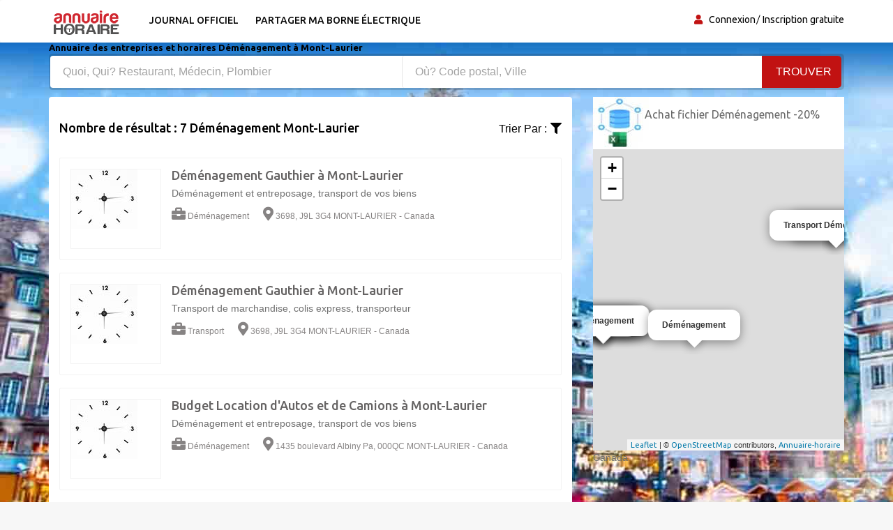

--- FILE ---
content_type: text/html; charset=UTF-8
request_url: https://www.annuaire-horaire.ca/professionnels/D%C3%A9m%C3%A9nagement/Mont-Laurier
body_size: 5433
content:
<!DOCTYPE html><html lang="fr"> <head> <meta charset="utf-8"> <title>Le top 20 Déménagements à Mont-Laurier Annuaire gratuit des Déménagements, avis et recommandation</title> <meta name="description" content="Horaires&#x20;d&#x2019;ouverture&#x20;Top&#x20;25&#x20;D&#xE9;m&#xE9;nagement&#x20;&#xE0;&#x20;proximit&#xE9;&#x20;de&#x20;Mont-Laurier.&#x20;Trouvez&#x20;votre&#x20;meilleur&#x20;D&#xE9;m&#xE9;nagement&#x20;&#xE0;&#x20;Mont-Laurier&#x20;avec&#x20;photos&#x20;du&#x20;quartier,&#x20;plan&#x20;d&#x2019;acc&#xE8;s,&#x20;avis&#x20;et&#x20;infos&#x20;pratiques&#x20;canada."><meta name="keyword" content="Horaires&#x20;d&#x2019;ouverture&#x20;D&#xE9;m&#xE9;nagement&#x20;&#xE0;&#x20;proximit&#xE9;&#x20;de&#x20;Mont-Laurier.&#x20;Trouvez&#x20;votre&#x20;meilleur&#x20;D&#xE9;m&#xE9;nagement&#x20;&#xE0;&#x20;Mont-Laurier&#x20;avec&#x20;photos&#x20;du&#x20;quartier,&#x20;plan&#x20;d&#x2019;acc&#xE8;s,&#x20;avis&#x20;et&#x20;les&#x20;infos&#x20;pratiques."><meta property="og&#x3A;title" content="Meilleurs&#x20;avis&#x20;et&#x20;recommandation&#x20;D&#xE9;m&#xE9;nagement&#x20;&#xE0;&#x20;Mont-Laurier&#x20;Annuaire&#x20;gratuit&#x20;des&#x20;professionnels"><meta property="og&#x3A;description" content="Top&#x20;25&#x20;des&#x20;D&#xE9;m&#xE9;nagements&#x20;&#xE0;&#x20;proximit&#xE9;&#x20;de&#x20;Mont-Laurier&#x20;avec&#x20;photos&#x20;du&#x20;quartier,&#x20;plan&#x20;d&#x2019;acc&#xE8;s,&#x20;avis&#x20;et&#x20;les&#x20;infos&#x20;pratiques"><meta property="og&#x3A;type" content="annuaire"><meta name="viewport" content="width&#x3D;device-width,&#x20;initial-scale&#x3D;1"><meta http-equiv="X-UA-Compatible" content="IE&#x3D;edge"><!-- Le styles --> <link rel="stylesheet" href="https://maxcdn.bootstrapcdn.com/bootstrap/3.3.7/css/bootstrap.min.css" crossorigin="anonymous"><link rel="stylesheet" href="https://use.fontawesome.com/releases/v5.8.1/css/all.css" crossorigin="anonymous"> <link href="https&#x3A;&#x2F;&#x2F;www.annuaire-horaire.ca&#x2F;professionnels&#x2F;D&#x25;C3&#x25;A9m&#x25;C3&#x25;A9nagement&#x2F;Mont-Laurier" rel="canonical"><link href="&#x2F;images&#x2F;logo&#x2F;horaire.ico" rel="shortcut&#x20;icon" type="image&#x2F;vnd.microsoft.icon"><link href="&#x2F;min&#x2F;css&#x2F;vendor.min.css" media="screen" rel="stylesheet" type="text&#x2F;css"> <!-- font --> <link href='https://fonts.googleapis.com/css?family=Ubuntu:400,500,700,300' rel='stylesheet' type='text/css'><link href='https://fonts.googleapis.com/css?family=Signika+Negative:400,300,600,700' rel='stylesheet' type='text/css'> <link rel="apple-touch-icon" sizes="144x144" href="/images/ico/apple-touch-icon-144.png"><link rel="apple-touch-icon" sizes="114x114" href="/images/ico/apple-touch-icon-114.png"><link rel="apple-touch-icon" sizes="72x72" href="/images/ico/apple-touch-icon-72.png"><link rel="apple-touch-icon" sizes="57x57" href="/images/ico/apple-touch-icon-57.png"> <!-- HTML5 shim and Respond.js for IE8 support of HTML5 elements and media queries --> <!-- WARNING: Respond.js doesn't work if you view the page via file:// --> <!--[if lt IE 9]> <script src="https://oss.maxcdn.com/html5shiv/3.7.2/html5shiv.min.js"></script> <script src="https://oss.maxcdn.com/respond/1.4.2/respond.min.js"></script> <![endif]--> <link rel="stylesheet" href="https://ajax.googleapis.com/ajax/libs/jqueryui/1.12.1/themes/smoothness/jquery-ui.css"> <link rel="stylesheet" href="https://unpkg.com/leaflet@1.2.0/dist/leaflet.css" /> <script src="https://www.google.com/recaptcha/api.js" async defer></script> <link href="https://vocalgateway.mediakiosque.com/hiconnectjs/font-awesome/css/font-awesome.min.css" media="screen" rel="stylesheet" type="text/css"> <script async src="https://www.googletagmanager.com/gtag/js?id=UA-104483816-5"></script><script> window.dataLayer = window.dataLayer || []; function gtag(){dataLayer.push(arguments);} gtag('js', new Date()); gtag('config', 'UA-104483816-5');</script> </head> <body> <header id="header" class="clearfix"> <nav class="navbar navbar-default"> <div class="container"> <div class="navbar-header"> <button type="button" class="navbar-toggle collapsed" data-toggle="collapse" data-target="#navbar-collapse"> <span class="sr-only">Toggle navigation</span> <span class="icon-bar"></span> <span class="icon-bar"></span> <span class="icon-bar"></span> </button> <a class="navbar-brand" href="/"><img class="img-responsive" src="/min/images/logo/annuaire-horaire.png" alt="annuaire enterprises"></a></div><div class="navbar-left"> <div class="collapse navbar-collapse" id="navbar-collapse"> <ul class="nav navbar-nav"><li><a title="Journaux officiels" href="/enseignes-populaires">Journal officiel</a></li><li><a target="_blank" title="Partager ma borne de recharge" href="https://www.sharenplug.com/">Partager ma borne électrique</a></li></ul> </div> </div><div class="nav-right"><ul class="sign-in"><li><i class="fa fa-user"></i></li> <li><a title="annuaire entreprise" href="/login-user">Connexion</a></li><li><a title="inscription annuaire" href="/referencement-gratuit-entreprise">Inscription gratuite</a></li> </ul><!-- sign-in --> </div><!-- nav-right --></div><!-- container --></nav><!-- navbar --> </header> <section class="job-bg page job-list-page"><div class="container"><div class="breadcrumb-section"><h1 class="title">Annuaire des entreprises et horaires Déménagement à Mont-Laurier</h1></div><div class="banner-form banner-form-full job-list-form"> <form action="/recherche" method="GET"><input type="text" name="type" id="remote" value="" class="form-control" placeholder="Quoi, Qui? Restaurant, Médecin, Plombier" style="width: 45%; "><input type="text" name="ville" id="autoVille" value="" class="form-control searchVille" placeholder="Où? Code postal, Ville" style="width: 45%;"><button type="submit" class="btn btn-primary" value="Search">Trouver</button></form></div><!-- banner-form --><div class="category-info"><div class="row"> <div class="col-sm-8"><div class="section job-list-item"><div class="featured-top"><h4>Nombre de résultat : 7 Déménagement Mont-Laurier</h4><div class="dropdown pull-right"><div class="dropdown category-dropdown"><a data-toggle="dropdown" href="#"><span class="change-text">Trier par :</span><i class="fas fa-filter"></i></a><ul class="dropdown-menu category-change"><li><a title="annuaire horaire" href="/professionnels/D%C3%A9m%C3%A9nagement/Mont-Laurier?order=pertinent" rel="nofollow">Pertinent</a></li><li><a title="annuaire horaire" href="/professionnels/D%C3%A9m%C3%A9nagement/Mont-Laurier?order=populaire" rel="nofollow">Populaire</a></li></ul></div><!-- category-change --></div></div><div class="job-ad-item js-marker" data-lat="46.556201934814" data-lng="-75.552444458008" data-text ="Déménagement"><div class="item-info"><div class="item-image-box"><div class="item-image"><a title="Déménagement Déménagement Gauthier Mont-Laurier" href="/societe/Demenagement-Mont-Laurier-Demenagement-Gauthier/2059566"><img src="/min/img/horloge.jpg" alt="Déménagement Déménagement Gauthier Mont-Laurier" class="img-responsive"></a></div><!-- item-image --></div><div class="ad-info"><h2><a title="Déménagement Déménagement Gauthier Mont-Laurier" href="/societe/Demenagement-Mont-Laurier-Demenagement-Gauthier/2059566" class="title">Déménagement Gauthier à Mont-Laurier</a></h2><div class="ad-meta"><p>Déménagement et entreposage, transport de vos biens</p><ul><li><i class="fas fa-briefcase"></i>Déménagement</li><li><i class="fas fa-map-marker-alt"></i>3698, J9L 3G4 MONT-LAURIER - Canada</li></ul></div><!-- ad-meta --></div><!-- ad-info --></div><!-- item-info --></div><!-- job-ad-item --><div class="job-ad-item js-marker" data-lat="46.548732757568" data-lng="-75.509468078613" data-text ="Transport"><div class="item-info"><div class="item-image-box"><div class="item-image"><a title="Transport Déménagement Gauthier Mont-Laurier" href="/societe/Transport-Mont-Laurier-Demenagement-Gauthier/2564664"><img src="/min/img/horloge.jpg" alt="Transport Déménagement Gauthier Mont-Laurier" class="img-responsive"></a></div><!-- item-image --></div><div class="ad-info"><h2><a title="Transport Déménagement Gauthier Mont-Laurier" href="/societe/Transport-Mont-Laurier-Demenagement-Gauthier/2564664" class="title">Déménagement Gauthier à Mont-Laurier</a></h2><div class="ad-meta"><p>Transport de marchandise, colis express, transporteur</p><ul><li><i class="fas fa-briefcase"></i>Transport</li><li><i class="fas fa-map-marker-alt"></i>3698, J9L 3G4 MONT-LAURIER - Canada</li></ul></div><!-- ad-meta --></div><!-- ad-info --></div><!-- item-info --></div><!-- job-ad-item --><div class="job-ad-item js-marker" data-lat="46.552696228027" data-lng="-75.497360229492" data-text ="Déménagement"><div class="item-info"><div class="item-image-box"><div class="item-image"><a title="Déménagement Budget Location d'Autos et de Camions Mont-Laurier" href="/societe/Demenagement-Mont-Laurier-Budget-Location-dAutos-et-de-Camions/1852266"><img src="/min/img/horloge.jpg" alt="Déménagement Budget Location d'Autos et de Camions Mont-Laurier" class="img-responsive"></a></div><!-- item-image --></div><div class="ad-info"><h2><a title="Déménagement Budget Location d'Autos et de Camions Mont-Laurier" href="/societe/Demenagement-Mont-Laurier-Budget-Location-dAutos-et-de-Camions/1852266" class="title">Budget Location d'Autos et de Camions à Mont-Laurier</a></h2><div class="ad-meta"><p>Déménagement et entreposage, transport de vos biens</p><ul><li><i class="fas fa-briefcase"></i>Déménagement</li><li><i class="fas fa-map-marker-alt"></i>1435 boulevard Albiny Pa, 000QC MONT-LAURIER - Canada</li></ul></div><!-- ad-meta --></div><!-- ad-info --></div><!-- item-info --></div><!-- job-ad-item --><div class="job-ad-item js-marker" data-lat="46.554363250732" data-lng="-75.530563354492" data-text ="Déménagement"><div class="item-info"><div class="item-image-box"><div class="item-image"><a title="Déménagement Sinistre Hautes Laurentides/Gus Mont-Laurier" href="/societe/Demenagement-Mont-Laurier-Sinistre-Hautes-LaurentidesGus/2060865"><img src="/min/img/horloge.jpg" alt="Déménagement Sinistre Hautes Laurentides/Gus Mont-Laurier" class="img-responsive"></a></div><!-- item-image --></div><div class="ad-info"><h2><a title="Déménagement Sinistre Hautes Laurentides/Gus Mont-Laurier" href="/societe/Demenagement-Mont-Laurier-Sinistre-Hautes-LaurentidesGus/2060865" class="title">Sinistre Hautes Laurentides/Gus à Mont-Laurier</a></h2><div class="ad-meta"><p>Déménagement et entreposage, transport de vos biens</p><ul><li><i class="fas fa-briefcase"></i>Déménagement</li><li><i class="fas fa-map-marker-alt"></i>414 boulevard des Ruisse, J9L 3G7 MONT-LAURIER - Canada</li></ul></div><!-- ad-meta --></div><!-- ad-info --></div><!-- item-info --></div><!-- job-ad-item --><div class="job-ad-item js-marker" data-lat="48.584861755371" data-lng="-68.189247131348" data-text ="Déménagement"><div class="item-info"><div class="item-image-box"><div class="item-image"><a title="Déménagement Déménagement Si-Tôt Mont-Joli" href="/societe/Demenagement-Mont-Joli-Demenagement-Si-Tot/2059612"><img src="/min/img/horloge.jpg" alt="Déménagement Déménagement Si-Tôt Mont-Joli" class="img-responsive"></a></div><!-- item-image --></div><div class="ad-info"><h2><a title="Déménagement Déménagement Si-Tôt Mont-Joli" href="/societe/Demenagement-Mont-Joli-Demenagement-Si-Tot/2059612" class="title">Déménagement Si-Tôt à Mont-Joli</a></h2><div class="ad-meta"><p>Déménagement et entreposage, transport de vos biens</p><ul><li><i class="fas fa-briefcase"></i>Déménagement</li><li><i class="fas fa-map-marker-alt"></i>26, G5H 3S8 MONT-JOLI - Canada</li></ul></div><!-- ad-meta --></div><!-- ad-info --></div><!-- item-info --></div><!-- job-ad-item --><div class="job-ad-item js-marker" data-lat="48.584861755371" data-lng="-68.189247131348" data-text ="Transport Déménagement"><div class="item-info"><div class="item-image-box"><div class="item-image"><a title="Transport Déménagement Déménagement Si-Tôt Mont-Joli" href="/societe/Transport-Demenagement-Mont-Joli-Demenagement-Si-Tot/2561618"><img src="/min/img/horloge.jpg" alt="Transport Déménagement Déménagement Si-Tôt Mont-Joli" class="img-responsive"></a></div><!-- item-image --></div><div class="ad-info"><h2><a title="Transport Déménagement Déménagement Si-Tôt Mont-Joli" href="/societe/Transport-Demenagement-Mont-Joli-Demenagement-Si-Tot/2561618" class="title">Déménagement Si-Tôt à Mont-Joli</a></h2><div class="ad-meta"><p>Déménagement et entreposage: Transporteur de marchandise</p><ul><li><i class="fas fa-briefcase"></i>Transport Déménagement</li><li><i class="fas fa-map-marker-alt"></i>26, G5H 3S8 MONT-JOLI - Canada</li></ul></div><!-- ad-meta --></div><!-- ad-info --></div><!-- item-info --></div><!-- job-ad-item --><div class="job-ad-item js-marker" data-lat="46.461837768555" data-lng="-72.634506225586" data-text ="Déménagement"><div class="item-info"><div class="item-image-box"><div class="item-image"><a title="Déménagement Bel-Mar Express Notre-Dame-Du-Mont-Carmel" href="/societe/Demenagement-Notre-Dame-Du-Mont-Carmel-Bel-Mar-Express/2059432"><img src="/min/img/horloge.jpg" alt="Déménagement Bel-Mar Express Notre-Dame-Du-Mont-Carmel" class="img-responsive"></a></div><!-- item-image --></div><div class="ad-info"><h2><a title="Déménagement Bel-Mar Express Notre-Dame-Du-Mont-Carmel" href="/societe/Demenagement-Notre-Dame-Du-Mont-Carmel-Bel-Mar-Express/2059432" class="title">Bel-Mar Express à Notre-Dame-Du-Mont-Carmel</a></h2><div class="ad-meta"><p>Déménagement et entreposage, transport de vos biens</p><ul><li><i class="fas fa-briefcase"></i>Déménagement</li><li><i class="fas fa-map-marker-alt"></i>1191 Rg saint Félix E, G0X 3J0 NOTRE-DAME-DU-MONT-CARMEL - Canada</li></ul></div><!-- ad-meta --></div><!-- ad-info --></div><!-- item-info --></div><!-- job-ad-item --><!-- pagination --><div class="text-center"><ul class="pagination "><li class="active"><a title="horaire annuaire" href="#">0</a></li> </ul></div><!-- pagination --></div></div><!-- col-sm-8 --><div class="col-md-4"><div class="pavebdd"><a href='https://www.fichiers-prospect.com/' title='Fichier Email Déménagement' target='_blank'>Achat fichier Déménagement -20% </a></div><div id="map"></div>Canada<script async src="//pagead2.googlesyndication.com/pagead/js/adsbygoogle.js"></script><ins class="adsbygoogle" style="display:block" data-ad-client="ca-pub-6053119001547019" data-ad-slot="6639198884" data-ad-format="auto"></ins><script>(adsbygoogle = window.adsbygoogle || []).push({});</script></div><div class="col-md-4" style="margin-top:30px"><div class="accordion"><div class="panel-group" id="tr-accordion"><div class="card panel-faq"><div class="card-header"><button data-toggle="collapse" data-target="#accordion-one" aria-expanded="true" aria-controls="accordion-one">Déménagement à proximité de Mont-Laurier</button></div><!-- card-header --><div id="accordion-one" class="collapse show" data-parent="#tr-accordion"><div class="panel-body"><a title="Horaires Mont-Laurier" href="#"><i class="fas fa-city"></i>Mont-Laurier</a> </div><!-- panel-body --></div></div><!-- card --> </div><!-- panel-group --></div></div></div></div><div itemscope itemtype='https://schema.org/FAQPage'><div itemscope itemprop='mainEntity' itemtype='https://schema.org/Question'><h1 itemprop='name'>Combien d’entreprise exerçant la profession de Déménagement à Mont-Laurier?</h1><div itemscope itemprop='acceptedAnswer' itemtype='https://schema.org/Answer'><div itemprop='text'>L'annuaire téléphonique a trouvé 7 sociétés exerçant la profession de Déménagement Mont-Laurier, vous avez le choix pour les renseignements téléphoniques et postaux, votre recherche de renseignements téléphoniques concernait l'activité Déménagement dans la ville de Mont-Laurier..</div></div><br /></div><div itemscope itemprop='mainEntity' itemtype='https://schema.org/Question'><h1 itemprop='name'>Quels sont les horaires d'ouverture Déménagement?</h1><div itemscope itemprop='acceptedAnswer' itemtype='https://schema.org/Answer'><div itemprop='text'>Trouver les horaires d'ouverture d'un Déménagement et au alentour en consultant leurs pages pour la prise de RDV. Guide des meilleures adresses Déménagements à Mont-Laurier, le numéro de téléphone d'une entreprise ou prendre rendez-vous ou demander un service de Déménagement à Mont-Laurier? Consultez nos pages des professionnels, administrations service public les coordonnées et tous les Déménagement en activité proche de Mont-Laurier. Prendre rendez-vous avec un Déménagement en quelques secondes par téléphone.</div></div><br /></div><div itemscope itemprop='mainEntity' itemtype='https://schema.org/Question'><h1 itemprop='name'>Quelles sont les adresses les plus recommandés des Déménagement?</h1><div itemscope itemprop='acceptedAnswer' itemtype='https://schema.org/Answer'><div itemprop='text'>Pour obtenir les meilleurs adresses et coordonnées téléphoniques concernant l'activité Déménagements dans la ville de Mont-Laurier, vous avez la possibilité de filtrer les résultats des Déménagement, avec une meilleure liste des professionnels de l'activité Déménagement. <p>Le top 30 Déménagement les plus recommandés dans la ville de Mont-Laurier - Lire les avis des Déménagement, vérifiez les dates disponibles et réservez en ligne ou appelant en quelques secondes au téléphone. Donnez votre avis sur les commerces, faites des recommandations à vos amis et entourage sur les Déménagement à proximité de Mont-Laurier.</p></div></div><br /></div></div> </div><!-- container --></section><script src="https://unpkg.com/leaflet@1.2.0/dist/leaflet.js"></script> <footer id="footer" class="clearfix"> <div class="footer-bottom clearfix"><div class="container"><a href="https://www.annuaire-horaire.fr" title="Annuaire horaires commerces france" target="_blank">Annuaire gratuit</a> | <a href="https://www.annuaire-horaire.be" title="Annuaire horaires commerces belgique" target="_blank">Annuaire-Horaire</a> | <a href="https://www.annuaire-horaire.ch" title="Annuaire horaires commerces Suisse" target="_blank">Horaires Suisse</a> | <a href="https://www.annuaire-horaire.ca" title="Annuaire horaires commerces, commerce au Canada" target="_blank">Horaires Canada</a> | <a href="https://www.annuario-orari.it/" title="annuario orari" target="_blank">Annuario orari</a> | <a href="https://ma.annuaire-horaire.com/" title="Annuaire horaires commerces au Maroc" target="_blank">Horaires Maroc</a> | <a href="https://www.anuario-horario.es/" title="anuario horario" target="_blank">Anuario-horario</a> | <a href="https://www.business-hours.com.au/" title="business-hours" target="_blank">Business hours</a> | <a href="https://www.oeffnungszeiten-firmen.de/" title="oeffnungszeiten-firmen" target="_blank">Oeffnungszeiten firmen</a> | <a href="http://www.lannuaire-inverse.fr/" title="annuaire-inverse" target="_blank">Annuaire inversé</a> | <a href="https://www.local-hours.uk/" title="yellow Page" target="_blank">Yellow Page</a> | <a href="https://www.timetoopen.com" title="yellow Page" target="_blank">Page USA</a> | <a href="http://www.horaires-societe.com/" title="horaires societes" target="_blank">Horaire societe</a> | <a href="https://www.agenda-online.fr/" title="Agenda et planning en ligne" target="_blank">Agenda en ligne</a> | <br /><br />Copyright © 2026 | Annuaire-horaire est l’annuaire professionnel qui vous aide à trouver les horaires d’ouverture et fermeture des adresses professionnelles. Besoin d'une adresse, d'un numéro de téléphone, les heures d’ouverture, d’un plan d'accès ? Recherchez le professionnel par ville ou par activité et aussi par le nom de la société que vous souhaitez contacter et par la suite déposer votre avis et vos recommandations avec un commentaire et une notation.<br /> <a href="/mentions-legales" title="annuaire horaire entreprises sociétés" rel="nofollow">Mentions légales</a> - <a title="Conditions de ventes" rel="nofollow" target="_blank" href="/condition">Conditions de ventes</a> - <a href="/contact" title="annuaire horaire entreprises sociétés">Contact</a> </div></div><!-- footer-bottom --> </footer> <!-- JS --> <script src="https://ajax.googleapis.com/ajax/libs/jquery/1.12.4/jquery.min.js"></script> <script src="https://maxcdn.bootstrapcdn.com/bootstrap/3.3.7/js/bootstrap.min.js" crossorigin="anonymous"></script> <script async src="https://unpkg.com/leaflet@1.4.0/dist/leaflet.js" crossorigin="" defer></script> <script async src="/min/js/vendorFiche.min.js" defer></script> <script async src='/js/leaflet.js' defer></script> <script src="https://ajax.googleapis.com/ajax/libs/jqueryui/1.12.1/jquery-ui.min.js"></script> <script> $( function() { var cache = {}; $( "#remote" ).autocomplete({ minLength: 1, source: function( request, response ) { var term = request.term; if ( term in cache ) { response( cache[ term ] ); return; } $.getJSON( "/liste-type", request, function( data, status, xhr ) { cache[ term ] = data; response( data ); }); } }); } ); var autoVille = document.getElementById('autoVille'); if(autoVille !== null){ $( function() { var cache = {}; $( "#autoVille" ).autocomplete({ minLength: 2, source: function( request, response ) { var term = request.term; if ( term in cache ) { response( cache[ term ] ); return; } $.getJSON( "/liste-ville", request, function( data, status, xhr ) { cache[ term ] = data; response( data ); }); } }); } ); } </script></script> </body></html>

--- FILE ---
content_type: text/html; charset=utf-8
request_url: https://www.google.com/recaptcha/api2/aframe
body_size: -86
content:
<!DOCTYPE HTML><html><head><meta http-equiv="content-type" content="text/html; charset=UTF-8"></head><body><script nonce="eGyu_IxdzLVQ65tba9zOAg">/** Anti-fraud and anti-abuse applications only. See google.com/recaptcha */ try{var clients={'sodar':'https://pagead2.googlesyndication.com/pagead/sodar?'};window.addEventListener("message",function(a){try{if(a.source===window.parent){var b=JSON.parse(a.data);var c=clients[b['id']];if(c){var d=document.createElement('img');d.src=c+b['params']+'&rc='+(localStorage.getItem("rc::a")?sessionStorage.getItem("rc::b"):"");window.document.body.appendChild(d);sessionStorage.setItem("rc::e",parseInt(sessionStorage.getItem("rc::e")||0)+1);localStorage.setItem("rc::h",'1769082846605');}}}catch(b){}});window.parent.postMessage("_grecaptcha_ready", "*");}catch(b){}</script></body></html>